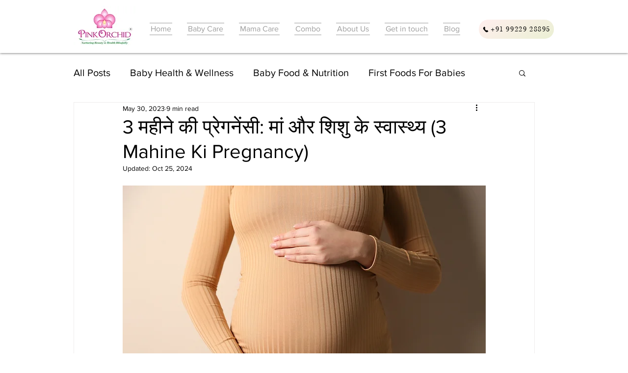

--- FILE ---
content_type: text/html; charset=utf-8
request_url: https://www.google.com/recaptcha/api2/aframe
body_size: 181
content:
<!DOCTYPE HTML><html><head><meta http-equiv="content-type" content="text/html; charset=UTF-8"></head><body><script nonce="aEx0cu6pbk-e-SwLxa4E5Q">/** Anti-fraud and anti-abuse applications only. See google.com/recaptcha */ try{var clients={'sodar':'https://pagead2.googlesyndication.com/pagead/sodar?'};window.addEventListener("message",function(a){try{if(a.source===window.parent){var b=JSON.parse(a.data);var c=clients[b['id']];if(c){var d=document.createElement('img');d.src=c+b['params']+'&rc='+(localStorage.getItem("rc::a")?sessionStorage.getItem("rc::b"):"");window.document.body.appendChild(d);sessionStorage.setItem("rc::e",parseInt(sessionStorage.getItem("rc::e")||0)+1);localStorage.setItem("rc::h",'1769816659102');}}}catch(b){}});window.parent.postMessage("_grecaptcha_ready", "*");}catch(b){}</script></body></html>